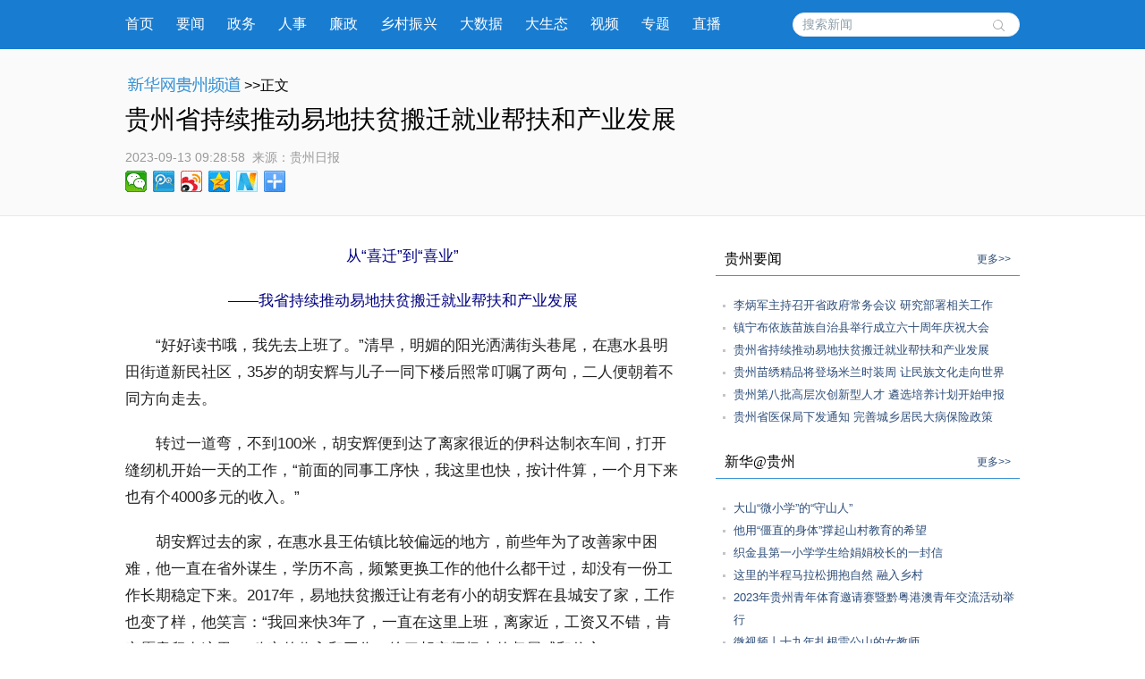

--- FILE ---
content_type: text/html; charset=utf-8
request_url: http://www.gz.news.cn/20230913/abda7c7031c14d17bbacf70253a831ca/c.html
body_size: 7495
content:
<!DOCTYPE html><html><head><meta name="templateId" content="649938ff96094e16be7e3fc975e28431"> <meta http-equiv="Content-Type" content="text/html; charset=utf-8"> <link rel="shortcut icon" href="http://www.news.cn/favicon.ico"> <meta name="viewport" content="width=device-width, initial-scale=1.0, user-scalable=0, minimum-scale=1.0, maximum-scale=1.0"> <meta http-equiv="X-UA-Compatible" content="IE=EmulateIE11"> <meta name="renderer" content="webkit"> <meta name="apple-mobile-web-app-capable" content="yes"> <meta name="apple-mobile-web-app-status-bar-style" content="black"> <meta content="telephone=no" name="format-detection"> <div data="datasource:20230913abda7c7031c14d17bbacf70253a831ca" datatype="content"><meta name="keywords" content="就业,搬迁,群众,发展,社区"></div> <div data="datasource:20230913abda7c7031c14d17bbacf70253a831ca" datatype="content"><meta name="description" content="贵州省持续推动易地扶贫搬迁就业帮扶和产业发展-近年来，帮助搬迁群众更好地就业增收，一直是做好后续扶持工作的重点和关键，我省坚持产业和就业两手抓，不断拓宽搬迁群众致富渠道，促进稳定增收。"></div> <title data="datasource:20230913abda7c7031c14d17bbacf70253a831ca" datatype="content">
			贵州省持续推动易地扶贫搬迁就业帮扶和产业发展-新华网
		</title> <link media="screen" href="http://gz.news.cn/wzxl_2021/css/detailw.css" type="text/css" rel="stylesheet"> <link media="screen" href="http://gz.news.cn/wzxl_2021/css/detail_sytle.css" type="text/css" rel="stylesheet"> <link rel="stylesheet" type="text/css" href="http://gz.news.cn/wzxl_2021/css/wailian.css"> <link rel="stylesheet" type="text/css" href="http://gz.news.cn/wzxl_2021/css/nav.css"> <link rel="stylesheet" type="text/css" href="http://gz.news.cn/wzxl_2021/css/nav_mobile.css" media="screen and (min-width:0px) and (max-width: 767px)"> <script type="text/javascript" src="http://gz.news.cn/wzxl_2021/js/jquery.js"></script> <script type="text/javascript" src="http://gz.news.cn/wzxl_2021/js/share.js"></script> <style>
		.pageVideo {
			width: 610px;
			height: 406px !important;
			margin: 0 auto;
			border: 0;
		}

		@media screen and (max-width: 999px) {
			.pageVideo {
				width: 100%;
				height: 390px !important;
				margin: 0 auto;
				border: 0;
			}
		}

		@media screen and (max-width: 767px) {
			.pageVideo {
				width: 100%;
				height: 230px !important;
				margin: 0 auto;
				border: 0;
			}
		}
		/*右侧*/
				.side {
					width: 340px;
				}

				.mod {
					margin-bottom: 10px;
					padding-bottom: 10px;
				}

				.titl {
					border-bottom: 1px solid #3D95D5;
					line-height: 36px;
					padding: 0px 10px 0px 10px;
					margin-bottom: 20px;
				}

				.titl h3 {
					float: left;
					font-family: "微软雅黑";
					HELVETICA;
					font-size: 16px;
					font-weight: 500;
				}

				.titl span {
					float: right;
					font-size: 12px;
				}

				.titl span a {
					text-decoration: none;
					color: #2d4d78;
				}

				.titl span a:hover {
					text-decoration: underline;
					color: #900;
				}

				.clearfix,
				.box,
				.mod,
				.list,
				.pic-list,
				.titl {
					*zoom: 1;
				}

				.clearfix:after,
				.box:after,
				.mod:after,
				.list:after,
				.pic-list:after,
				.titl:after {
					display: block;
					overflow: hidden;
					clear: both;
					height: 0px;
					visibility: hidden;
					content: ".";
				}

				.mod ul li {
					background: url("http://gz.news.cn/xwzx/gzpdwzxl_2021/image/dian_bg.jpg") no-repeat scroll 8px 12px transparent;
					padding-left: 20px;
					height: auto;
					line-height: 25px;
				}

				.mod ul li a {
					font: 13px "宋体", "Arial Narrow", HELVETICA;
					text-decoration: none;
					color: #2d4d78;
				}

				.mod ul li a:hover {
					text-decoration: underline;
					color: #900;
				}

				.mod .shipin {
					overflow: hidden;
					padding-bottom: 10px;
				}

				.mod .shipin li {
					padding: 0px;
					width: 140px;
					float: left;
					margin: 20px 0px 0px 20px;
					height: 134px;
					background-image: none;
					position: relative;
					display: inline;
				}

				.mod .shipin li p {
					line-height: 20px;
					font-size: 12px;
					text-align: center;
				}

				.mod .shipin li img {
					width: 140px;
					height: 94px;
				}
	</style><meta name="pagetype" content="1"><meta name="filetype" content="0"><meta name="publishedtype" content="1"><meta name="author" content=""><meta name="catalogs" content="01007018001"><meta name="subject" content=""><meta name="contentid" content="20230913abda7c7031c14d17bbacf70253a831ca"><meta name="publishdate" content="2023-09-13"><meta name="source" content="ycsys"><script src="//imgs.news.cn/webdig/xinhua_webdig.js" language="javascript" type="text/javascript" async></script></head> <body id="example" class="list"><div class="share-title" style="display:none;" data="datasource:20230913abda7c7031c14d17bbacf70253a831ca" datatype="category">
			贵州省持续推动易地扶贫搬迁就业帮扶和产业发展-新华网
		</div> <div class="share-substr" style="display:none;">新华网，让新闻离你更近！</div> <img src="http://gz.news.cn/wzxl_2021/image/wlogo.png" width="300" height="300" class="share-img" style="display:none;"> <script src="https://res.wx.qq.com/open/js/jweixin-1.0.0.js"></script> <script src="http://gz.news.cn/global/public/wxShare.js"></script> <div class="nav domPC"><div class="widthMain"><a target="_blank" href="http://gz.news.cn/">首页</a> <a target="_blank" href="http://gz.news.cn/xwzx/gzyw.htm">要闻</a> <a target="_blank" href="http://gz.news.cn/xwzx/gzzw/index.htm">政务</a> <a target="_blank" href="http://gz.news.cn/xwzx/gzzw/rsrm.htm">人事</a> <a target="_blank" href="http://gz.news.cn/xwzx/lzpd.htm">廉政</a> <a target="_blank" href="http://gz.news.cn/xwzx/xczx.htm">乡村振兴</a> <a target="_blank" href="http://gz.news.cn/xwzx/dsj.htm">大数据</a> <a target="_blank" href="http://gz.news.cn/xwzx/gzst.htm">大生态</a> <a target="_blank" href="http://gz.news.cn/xwzx/sp.htm">视频</a> <a target="_blank" href="http://gz.news.cn/ztpd/index.htm">专题</a> <a target="_blank" href="http://gz.news.cn/zbpd/index.htm">直播</a> <div class="search"><script type="text/javascript">
					String.prototype.trim = function () {
						var reExtraSpace = /^\s*(.*?)\s+$/;
						return this.replace(reExtraSpace, "$1");
					}
					function trimInput() {
						var arg = document.getElementById("inputwd").value;
						if (arg.trim() == "") {
							//alert("请输入关键字");
							document.getElementById("inputwd").focus();
							return false;
						} else {
							return true;
						}
					}
				</script> <form target="_blank" id="f1" name="f1" action="http://info.search.news.cn/result.jspa" onSubmit="document.charset='utf-8';" class="clearfix"><input type="text" onmouseoff="this.className='input_off'" autocomplete="off" maxlength="255" value id="inputwd" name="n1" placeholder="搜索新闻" data-inputcolor="#9c9c9c" class="ss"> <input id="searchSubmit" type="submit" name="btn" value class="submitBtn"></form></div></div></div> <div id="mobileHeader" class="domMobile"><a href="http://gz.news.cn/" class="logo"></a> <span class="name">贵州频道</span> <span class="name right"><a href="http://gz.news.cn">返回首页</a></span> <div class="clearfix"><style>
				#mobileHeader .mobileNavList {
					background: #ededed;
				}

				#mobileHeader .nav_mobile a {
					float: none;
					width: 100%;
					padding: 0;
				}

				#mobileHeader .nav_mobile ul {
					margin-top: 10px;
				}

				#mobileHeader .nav_mobile li {
					float: left;
					width: 25%;
					height: 36px;
					padding: 0 10px;
					margin-bottom: 15px;
					overflow: hidden;
					background: rgba(237, 237, 237, 1);
					box-sizing: border-box;
					-moz-box-sizing: border-box;
					-webkit-box-sizing: border-box;
				}

				#mobileHeader .nav_mobile li a {
					display: block;
					line-height: 34px;
					text-align: center;
					color: #555;
					font-size: 16px;
					background: #fff;
					border: 1px solid #d8d8d8;
					-moz-border-radius: 5px;
					-webkit-border-radius: 5px;
					border-radius: 5px;
				}
			</style></div></div> <div class="briefly"><div class="zerogrid clearfix"><div class="bread"><a target="_blank" href="http://gz.news.cn/" class="pngfix"><img src="http://gz.news.cn/wzxl_2021/image/bread-img.png"></a>&gt;&gt;正文</div> <h1 data="datasource:20230913abda7c7031c14d17bbacf70253a831ca" datatype="content">贵州省持续推动易地扶贫搬迁就业帮扶和产业发展</h1> <div class="source"><span class="time" data="datasource:20230913abda7c7031c14d17bbacf70253a831ca" datatype="content">2023-09-13 09:28:58</span><i>  来源：</i><span class="sourceText">贵州日报</span> <div class="bdsharebuttonbox"><a href="#" data-cmd="weixin" title="分享到微信" class="bds_weixin" style=" float:left;"></a> <a href="#" data-cmd="tqq" title="分享到腾讯微博" class="bds_tqq" style=" float:left;"></a> <a href="#" data-cmd="tsina" title="分享到新浪微博" class="bds_tsina" style=" float:left;"></a> <a href="#" data-cmd="qzone" title="分享到QQ空间" class="bds_qzone" style=" float:left;"></a> <a href="#" data-cmd="xinhua" title="分享到新华微博" class="bds_xinhua" style=" float:left;"></a> <a href="#" data-cmd="more" class="bds_more domPC" style="margin-right:0px; float:left;"></a></div></div></div></div> <div class="main container"><div class="span2 columns"><div class="domPC" style="height:30px;"></div> <div id="detailContent" class="content" data="datasource:20230913abda7c7031c14d17bbacf70253a831ca" datatype="content"><p style="text-align: center;"><strong><span style="color: #000080;">从“喜迁”到“喜业”</span></strong></p><p style="text-align: center;"><strong><span style="color: #000080;">——我省持续推动易地扶贫搬迁就业帮扶和产业发展</span></strong></p><p>&emsp;&emsp;“好好读书哦，我先去上班了。”清早，明媚的阳光洒满街头巷尾，在惠水县明田街道新民社区，35岁的胡安辉与儿子一同下楼后照常叮嘱了两句，二人便朝着不同方向走去。</p><p>&emsp;&emsp;转过一道弯，不到100米，胡安辉便到达了离家很近的伊科达制衣车间，打开缝纫机开始一天的工作，“前面的同事工序快，我这里也快，按计件算，一个月下来也有个4000多元的收入。”</p><p>&emsp;&emsp;胡安辉过去的家，在惠水县王佑镇比较偏远的地方，前些年为了改善家中困难，他一直在省外谋生，学历不高，频繁更换工作的他什么都干过，却没有一份工作长期稳定下来。2017年，易地扶贫搬迁让有老有小的胡安辉在县城安了家，工作也变了样，他笑言：“我回来快3年了，一直在这里上班，离家近，工资又不错，肯定愿意留在这里。”稳定的收入和工作，给了胡安辉极大的归属感和信心。</p><p>&emsp;&emsp;“要就业，就好业”，搬迁后的生计，是和胡安辉这样的搬迁家庭最关切的问题，也是实现“换穷业”“稳得住”的基本保障。</p><p>&emsp;&emsp;近年来，帮助搬迁群众更好地就业增收，一直是做好后续扶持工作的重点和关键，我省坚持产业和就业两手抓，不断拓宽搬迁群众致富渠道，促进稳定增收。</p><p>&emsp;&emsp;从抓产业发展着手，全省各地为“稳就业”而实施的项目如雨后春笋般迅速增加起来，投入资金实施项目的同时，外输内拓不断发力。充分发挥安置区就业创业服务中心和劳务输出平台，对外输出务工，通过加强就业动态监测、开展产业园区与周边安置社区“两区共建”、在大型安置区探索设立零工市场等措施，全力以赴推进高质量就业。</p><p>&emsp;&emsp;从全力以赴稳就业，到千方百计兴产业，全省各地多点发力，打好“组合拳”：</p><p>&emsp;&emsp;三穗县综合施策抓好就地就近就业。帮扶载体吸纳一批，探索“企业+车间+搬迁群众”的模式，吸纳搬迁群众就近就业；园区企业承载一批，引进劳动密集型企业吸纳就业；发展产业带动一批，实施易地扶贫搬迁创业就业产业园和再生资源加工项目；重点对象扶持一批，提供各类公益性岗位解决就业。</p><p>&emsp;&emsp;关岭自治县抓牢产业发展，织牢就业增收网。持续做强传统产业，鼓励和支持搬迁群众结合自身实际发展“关岭牛”“花椒”等传统优势产业；持续做大特色产业，招引重点企业和优势产业入驻安置点园区，提供就业岗位；持续做优创新产业，在全县规模最大的安置社区打造高质量就业服务基地。</p><p>&emsp;&emsp;七星关区不断发展壮大安置社区集体经济。在强化党建引领的同时，强化产业发展，建设产业园、农贸市场和中药材产业提升等产业项目，开办惠民超市、家政服务、餐饮公司等服务产业；盘活资源资产，发展社区集体经济；建立社区经济实体化利益联结机制，同步实现集体经济发展与群众增收。</p><p>&emsp;&emsp;在晴隆县龙发服饰有限责任公司总经理李志彩看来，做好就业服务促增收就是帮助易地扶贫搬迁群众稳下来，他介绍：“我们公司是2017年成立的，作为黔西南招商引资大亚湾援建的项目，我们截至目前也带动了300余名易地扶贫搬迁群众就近就业，接下来我们还会扩大生产规模，为搬迁后续扶持贡献力量。”</p><p>&emsp;&emsp;从环境转换到身份转换，从农民到工人，搬迁群众谋生计的方式，也从单一的农业为主，更多元化地融入二、三产业。</p><p>&emsp;&emsp;截至今年8月底，全省搬迁劳动力家庭41.2万户99.5万人，实现就业41.2万户95.31万人，上半年，全省搬迁脱贫人口人均纯收入实现11671元。挪穷窝、立新业，搬迁后，一步一个脚印地改变，让搬迁群众迎来了一个又一个崭新而又充满希望的明天。（记者 梁圣）</p></div> <div id="articleEdit"><span class="editor">[责任编辑:刘昌馀 吴雨 ] </span></div> <div class="clearfix"><div id="share" class="domMobile111" style="float:right; white-space:nowrap;"></div></div> <div class="domPC" style="height:20px;"></div> <div class="about-read"><p>相关阅读</p></div></div> <div class="span4 hide-for-small"><div class="side" style="padding-top:30px;"><div class="side_sub"><div class="side"><div class="mod"><div class="titl"><h3>贵州要闻</h3> <span><a href="http://gz.news.cn/xwzx/gzyw.htm" target="_blank">更多&gt;&gt;</a></span></div> <ul class="list" data="datasource:56a966aa84774792b6b51a88dba92726" datatype="ds" preview="ds_"><li><a href="../167f1a2b4ac1419f80c5580aeb67bf08/c.html" target="_blank">李炳军主持召开省政府常务会议 研究部署相关工作</a></li><li><a href="../7b52df7e9a4f423593ad8c5e54dfaa69/c.html" target="_blank">镇宁布依族苗族自治县举行成立六十周年庆祝大会</a></li><li><a href="c.html" target="_blank">贵州省持续推动易地扶贫搬迁就业帮扶和产业发展</a></li><li><a href="../9975fae9fd1c4530a2629c10ef832bf3/c.html" target="_blank">贵州苗绣精品将登场米兰时装周 让民族文化走向世界</a></li><li><a href="../../20230912/cbfd1611f304422baa38d4842537054a/c.html" target="_blank">贵州第八批高层次创新型人才 遴选培养计划开始申报</a></li><li><a href="../../20230912/ced43edef7c94c5db68a1dcb044643e7/c.html" target="_blank">贵州省医保局下发通知 完善城乡居民大病保险政策</a></li></ul></div> <div class="mod"><div class="titl"><h3>新华@贵州</h3> <span><a href="http://gz.news.cn/xwzx/xhgz.htm" target="_blank">更多&gt;&gt;</a></span></div> <ul class="list" data="datasource:36f7d3fd9c77422aa4d062edc1dbe394" datatype="ds" preview="ds_"><li><a href="../../20230911/d7cc5cd187b14a11a28283a465a7108e/c.html" target="_blank">大山“微小学”的“守山人”</a></li><li><a href="../../20230911/a98c135e04344f50bc71934e6efc75b0/c.html" target="_blank">他用“僵直的身体”撑起山村教育的希望</a></li><li><a href="../../20230911/baa71002a9884659ae775829a4a0a805/c.html" target="_blank">织金县第一小学学生给娟娟校长的一封信</a></li><li><a href="../../20230911/4e04fbbf718449cfb9f1aade201c956a/c.html" target="_blank">这里的半程马拉松拥抱自然 融入乡村</a></li><li><a href="../../20230910/bf1b499799624512b05c84840a9d9311/c.html" target="_blank">2023年贵州青年体育邀请赛暨黔粤港澳青年交流活动举行</a></li><li><a href="../../20230910/bd9966e62686431bbce1579cd80e1e8b/c.html" target="_blank">微视频丨十九年扎根雷公山的女教师</a></li></ul></div> <div class="mod"><div class="titl"><h3>光影贵州</h3> <span><a href="http://gz.news.cn/xwzx/gygz.htm" target="_blank">更多&gt;&gt;</a></span></div> <ul class="list shipin" data="datasource:20bda20a43554d3b87dfda9054019633" datatype="ds" preview="ds_"><li><div><a href="../../20230910/eef9ab1838264283b46c904d1265d00f/c.html" target="_blank"><img src="../../20230910/eef9ab1838264283b46c904d1265d00f/20230910eef9ab1838264283b46c904d1265d00f_20230910166be9a04e2d4ce5a949e0527fcefab4.jpg"></a> <p><a href="../../20230910/eef9ab1838264283b46c904d1265d00f/c.html" target="_blank">专家千里义诊 情暖山区群众</a></p></div></li><li><div><a href="../../20230910/f476bcd0d2374663bc421563e64457f8/c.html" target="_blank"><img src="../../20230910/f476bcd0d2374663bc421563e64457f8/20230910f476bcd0d2374663bc421563e64457f8_20230910e0b9fc7046af4159b6a8bad9ad3f2ff2.jpg"></a> <p><a href="../../20230910/f476bcd0d2374663bc421563e64457f8/c.html" target="_blank">CPI同比由降转涨 8月份上涨0.1%</a></p></div></li><li><div><a href="../../20230906/b6ff9b980ccc4eb0b609779a24387165/c.html" target="_blank"><img src="../../20230906/b6ff9b980ccc4eb0b609779a24387165/20230906b6ff9b980ccc4eb0b609779a24387165_20230906875fc221b0e9441684e423bf6e7bf408.png"></a> <p><a href="../../20230906/b6ff9b980ccc4eb0b609779a24387165/c.html" target="_blank">2023万马赛道美景先睹为快</a></p></div></li><li><div><a href="../../20230909/2f60a4c3d50749ccb4ccaea3d4aef196/c.html" target="_blank"><img src="../../20230909/2f60a4c3d50749ccb4ccaea3d4aef196/202309092f60a4c3d50749ccb4ccaea3d4aef196_20230909af8a043c48bf4faa915247d544e44583.jpg"></a> <p><a href="../../20230909/2f60a4c3d50749ccb4ccaea3d4aef196/c.html" target="_blank">十九年扎根雷公山的女教师</a></p></div></li></ul></div></div></div></div></div></div> <footer><div class="zerogrid"><script src="http://gz.news.cn/global/public/pcFooter.js"></script></div></footer> <script type="text/javascript" src="http://www.news.cn/static/jq.js"></script> <script type="text/javascript">
		//锁定域名
		document.domain = "news.cn";
	</script> <script src="http://www.news.cn/2021detail/js/xh-video.js"></script> <script>window._bd_share_config = { "common": { "bdSnsKey": {}, "bdText": "", "bdMini": "2", "bdMiniList": false, "bdPic": "", "bdStyle": "0", "bdSize": "24" }, "share": {} }; with (document) 0[(getElementsByTagName('head')[0] || body).appendChild(createElement('script')).src = '#' + ~(-new Date() / 36e5)];</script></body></html>

--- FILE ---
content_type: text/html; charset=utf-8
request_url: http://www.gz.news.cn/20230913/abda7c7031c14d17bbacf70253a831ca/c.html
body_size: 7494
content:
<!DOCTYPE html><html><head><meta name="templateId" content="649938ff96094e16be7e3fc975e28431"> <meta http-equiv="Content-Type" content="text/html; charset=utf-8"> <link rel="shortcut icon" href="http://www.news.cn/favicon.ico"> <meta name="viewport" content="width=device-width, initial-scale=1.0, user-scalable=0, minimum-scale=1.0, maximum-scale=1.0"> <meta http-equiv="X-UA-Compatible" content="IE=EmulateIE11"> <meta name="renderer" content="webkit"> <meta name="apple-mobile-web-app-capable" content="yes"> <meta name="apple-mobile-web-app-status-bar-style" content="black"> <meta content="telephone=no" name="format-detection"> <div data="datasource:20230913abda7c7031c14d17bbacf70253a831ca" datatype="content"><meta name="keywords" content="就业,搬迁,群众,发展,社区"></div> <div data="datasource:20230913abda7c7031c14d17bbacf70253a831ca" datatype="content"><meta name="description" content="贵州省持续推动易地扶贫搬迁就业帮扶和产业发展-近年来，帮助搬迁群众更好地就业增收，一直是做好后续扶持工作的重点和关键，我省坚持产业和就业两手抓，不断拓宽搬迁群众致富渠道，促进稳定增收。"></div> <title data="datasource:20230913abda7c7031c14d17bbacf70253a831ca" datatype="content">
			贵州省持续推动易地扶贫搬迁就业帮扶和产业发展-新华网
		</title> <link media="screen" href="http://gz.news.cn/wzxl_2021/css/detailw.css" type="text/css" rel="stylesheet"> <link media="screen" href="http://gz.news.cn/wzxl_2021/css/detail_sytle.css" type="text/css" rel="stylesheet"> <link rel="stylesheet" type="text/css" href="http://gz.news.cn/wzxl_2021/css/wailian.css"> <link rel="stylesheet" type="text/css" href="http://gz.news.cn/wzxl_2021/css/nav.css"> <link rel="stylesheet" type="text/css" href="http://gz.news.cn/wzxl_2021/css/nav_mobile.css" media="screen and (min-width:0px) and (max-width: 767px)"> <script type="text/javascript" src="http://gz.news.cn/wzxl_2021/js/jquery.js"></script> <script type="text/javascript" src="http://gz.news.cn/wzxl_2021/js/share.js"></script> <style>
		.pageVideo {
			width: 610px;
			height: 406px !important;
			margin: 0 auto;
			border: 0;
		}

		@media screen and (max-width: 999px) {
			.pageVideo {
				width: 100%;
				height: 390px !important;
				margin: 0 auto;
				border: 0;
			}
		}

		@media screen and (max-width: 767px) {
			.pageVideo {
				width: 100%;
				height: 230px !important;
				margin: 0 auto;
				border: 0;
			}
		}
		/*右侧*/
				.side {
					width: 340px;
				}

				.mod {
					margin-bottom: 10px;
					padding-bottom: 10px;
				}

				.titl {
					border-bottom: 1px solid #3D95D5;
					line-height: 36px;
					padding: 0px 10px 0px 10px;
					margin-bottom: 20px;
				}

				.titl h3 {
					float: left;
					font-family: "微软雅黑";
					HELVETICA;
					font-size: 16px;
					font-weight: 500;
				}

				.titl span {
					float: right;
					font-size: 12px;
				}

				.titl span a {
					text-decoration: none;
					color: #2d4d78;
				}

				.titl span a:hover {
					text-decoration: underline;
					color: #900;
				}

				.clearfix,
				.box,
				.mod,
				.list,
				.pic-list,
				.titl {
					*zoom: 1;
				}

				.clearfix:after,
				.box:after,
				.mod:after,
				.list:after,
				.pic-list:after,
				.titl:after {
					display: block;
					overflow: hidden;
					clear: both;
					height: 0px;
					visibility: hidden;
					content: ".";
				}

				.mod ul li {
					background: url("http://gz.news.cn/xwzx/gzpdwzxl_2021/image/dian_bg.jpg") no-repeat scroll 8px 12px transparent;
					padding-left: 20px;
					height: auto;
					line-height: 25px;
				}

				.mod ul li a {
					font: 13px "宋体", "Arial Narrow", HELVETICA;
					text-decoration: none;
					color: #2d4d78;
				}

				.mod ul li a:hover {
					text-decoration: underline;
					color: #900;
				}

				.mod .shipin {
					overflow: hidden;
					padding-bottom: 10px;
				}

				.mod .shipin li {
					padding: 0px;
					width: 140px;
					float: left;
					margin: 20px 0px 0px 20px;
					height: 134px;
					background-image: none;
					position: relative;
					display: inline;
				}

				.mod .shipin li p {
					line-height: 20px;
					font-size: 12px;
					text-align: center;
				}

				.mod .shipin li img {
					width: 140px;
					height: 94px;
				}
	</style><meta name="pagetype" content="1"><meta name="filetype" content="0"><meta name="publishedtype" content="1"><meta name="author" content=""><meta name="catalogs" content="01007018001"><meta name="subject" content=""><meta name="contentid" content="20230913abda7c7031c14d17bbacf70253a831ca"><meta name="publishdate" content="2023-09-13"><meta name="source" content="ycsys"><script src="//imgs.news.cn/webdig/xinhua_webdig.js" language="javascript" type="text/javascript" async></script></head> <body id="example" class="list"><div class="share-title" style="display:none;" data="datasource:20230913abda7c7031c14d17bbacf70253a831ca" datatype="category">
			贵州省持续推动易地扶贫搬迁就业帮扶和产业发展-新华网
		</div> <div class="share-substr" style="display:none;">新华网，让新闻离你更近！</div> <img src="http://gz.news.cn/wzxl_2021/image/wlogo.png" width="300" height="300" class="share-img" style="display:none;"> <script src="https://res.wx.qq.com/open/js/jweixin-1.0.0.js"></script> <script src="http://gz.news.cn/global/public/wxShare.js"></script> <div class="nav domPC"><div class="widthMain"><a target="_blank" href="http://gz.news.cn/">首页</a> <a target="_blank" href="http://gz.news.cn/xwzx/gzyw.htm">要闻</a> <a target="_blank" href="http://gz.news.cn/xwzx/gzzw/index.htm">政务</a> <a target="_blank" href="http://gz.news.cn/xwzx/gzzw/rsrm.htm">人事</a> <a target="_blank" href="http://gz.news.cn/xwzx/lzpd.htm">廉政</a> <a target="_blank" href="http://gz.news.cn/xwzx/xczx.htm">乡村振兴</a> <a target="_blank" href="http://gz.news.cn/xwzx/dsj.htm">大数据</a> <a target="_blank" href="http://gz.news.cn/xwzx/gzst.htm">大生态</a> <a target="_blank" href="http://gz.news.cn/xwzx/sp.htm">视频</a> <a target="_blank" href="http://gz.news.cn/ztpd/index.htm">专题</a> <a target="_blank" href="http://gz.news.cn/zbpd/index.htm">直播</a> <div class="search"><script type="text/javascript">
					String.prototype.trim = function () {
						var reExtraSpace = /^\s*(.*?)\s+$/;
						return this.replace(reExtraSpace, "$1");
					}
					function trimInput() {
						var arg = document.getElementById("inputwd").value;
						if (arg.trim() == "") {
							//alert("请输入关键字");
							document.getElementById("inputwd").focus();
							return false;
						} else {
							return true;
						}
					}
				</script> <form target="_blank" id="f1" name="f1" action="http://info.search.news.cn/result.jspa" onSubmit="document.charset='utf-8';" class="clearfix"><input type="text" onmouseoff="this.className='input_off'" autocomplete="off" maxlength="255" value id="inputwd" name="n1" placeholder="搜索新闻" data-inputcolor="#9c9c9c" class="ss"> <input id="searchSubmit" type="submit" name="btn" value class="submitBtn"></form></div></div></div> <div id="mobileHeader" class="domMobile"><a href="http://gz.news.cn/" class="logo"></a> <span class="name">贵州频道</span> <span class="name right"><a href="http://gz.news.cn">返回首页</a></span> <div class="clearfix"><style>
				#mobileHeader .mobileNavList {
					background: #ededed;
				}

				#mobileHeader .nav_mobile a {
					float: none;
					width: 100%;
					padding: 0;
				}

				#mobileHeader .nav_mobile ul {
					margin-top: 10px;
				}

				#mobileHeader .nav_mobile li {
					float: left;
					width: 25%;
					height: 36px;
					padding: 0 10px;
					margin-bottom: 15px;
					overflow: hidden;
					background: rgba(237, 237, 237, 1);
					box-sizing: border-box;
					-moz-box-sizing: border-box;
					-webkit-box-sizing: border-box;
				}

				#mobileHeader .nav_mobile li a {
					display: block;
					line-height: 34px;
					text-align: center;
					color: #555;
					font-size: 16px;
					background: #fff;
					border: 1px solid #d8d8d8;
					-moz-border-radius: 5px;
					-webkit-border-radius: 5px;
					border-radius: 5px;
				}
			</style></div></div> <div class="briefly"><div class="zerogrid clearfix"><div class="bread"><a target="_blank" href="http://gz.news.cn/" class="pngfix"><img src="http://gz.news.cn/wzxl_2021/image/bread-img.png"></a>&gt;&gt;正文</div> <h1 data="datasource:20230913abda7c7031c14d17bbacf70253a831ca" datatype="content">贵州省持续推动易地扶贫搬迁就业帮扶和产业发展</h1> <div class="source"><span class="time" data="datasource:20230913abda7c7031c14d17bbacf70253a831ca" datatype="content">2023-09-13 09:28:58</span><i>  来源：</i><span class="sourceText">贵州日报</span> <div class="bdsharebuttonbox"><a href="#" data-cmd="weixin" title="分享到微信" class="bds_weixin" style=" float:left;"></a> <a href="#" data-cmd="tqq" title="分享到腾讯微博" class="bds_tqq" style=" float:left;"></a> <a href="#" data-cmd="tsina" title="分享到新浪微博" class="bds_tsina" style=" float:left;"></a> <a href="#" data-cmd="qzone" title="分享到QQ空间" class="bds_qzone" style=" float:left;"></a> <a href="#" data-cmd="xinhua" title="分享到新华微博" class="bds_xinhua" style=" float:left;"></a> <a href="#" data-cmd="more" class="bds_more domPC" style="margin-right:0px; float:left;"></a></div></div></div></div> <div class="main container"><div class="span2 columns"><div class="domPC" style="height:30px;"></div> <div id="detailContent" class="content" data="datasource:20230913abda7c7031c14d17bbacf70253a831ca" datatype="content"><p style="text-align: center;"><strong><span style="color: #000080;">从“喜迁”到“喜业”</span></strong></p><p style="text-align: center;"><strong><span style="color: #000080;">——我省持续推动易地扶贫搬迁就业帮扶和产业发展</span></strong></p><p>&emsp;&emsp;“好好读书哦，我先去上班了。”清早，明媚的阳光洒满街头巷尾，在惠水县明田街道新民社区，35岁的胡安辉与儿子一同下楼后照常叮嘱了两句，二人便朝着不同方向走去。</p><p>&emsp;&emsp;转过一道弯，不到100米，胡安辉便到达了离家很近的伊科达制衣车间，打开缝纫机开始一天的工作，“前面的同事工序快，我这里也快，按计件算，一个月下来也有个4000多元的收入。”</p><p>&emsp;&emsp;胡安辉过去的家，在惠水县王佑镇比较偏远的地方，前些年为了改善家中困难，他一直在省外谋生，学历不高，频繁更换工作的他什么都干过，却没有一份工作长期稳定下来。2017年，易地扶贫搬迁让有老有小的胡安辉在县城安了家，工作也变了样，他笑言：“我回来快3年了，一直在这里上班，离家近，工资又不错，肯定愿意留在这里。”稳定的收入和工作，给了胡安辉极大的归属感和信心。</p><p>&emsp;&emsp;“要就业，就好业”，搬迁后的生计，是和胡安辉这样的搬迁家庭最关切的问题，也是实现“换穷业”“稳得住”的基本保障。</p><p>&emsp;&emsp;近年来，帮助搬迁群众更好地就业增收，一直是做好后续扶持工作的重点和关键，我省坚持产业和就业两手抓，不断拓宽搬迁群众致富渠道，促进稳定增收。</p><p>&emsp;&emsp;从抓产业发展着手，全省各地为“稳就业”而实施的项目如雨后春笋般迅速增加起来，投入资金实施项目的同时，外输内拓不断发力。充分发挥安置区就业创业服务中心和劳务输出平台，对外输出务工，通过加强就业动态监测、开展产业园区与周边安置社区“两区共建”、在大型安置区探索设立零工市场等措施，全力以赴推进高质量就业。</p><p>&emsp;&emsp;从全力以赴稳就业，到千方百计兴产业，全省各地多点发力，打好“组合拳”：</p><p>&emsp;&emsp;三穗县综合施策抓好就地就近就业。帮扶载体吸纳一批，探索“企业+车间+搬迁群众”的模式，吸纳搬迁群众就近就业；园区企业承载一批，引进劳动密集型企业吸纳就业；发展产业带动一批，实施易地扶贫搬迁创业就业产业园和再生资源加工项目；重点对象扶持一批，提供各类公益性岗位解决就业。</p><p>&emsp;&emsp;关岭自治县抓牢产业发展，织牢就业增收网。持续做强传统产业，鼓励和支持搬迁群众结合自身实际发展“关岭牛”“花椒”等传统优势产业；持续做大特色产业，招引重点企业和优势产业入驻安置点园区，提供就业岗位；持续做优创新产业，在全县规模最大的安置社区打造高质量就业服务基地。</p><p>&emsp;&emsp;七星关区不断发展壮大安置社区集体经济。在强化党建引领的同时，强化产业发展，建设产业园、农贸市场和中药材产业提升等产业项目，开办惠民超市、家政服务、餐饮公司等服务产业；盘活资源资产，发展社区集体经济；建立社区经济实体化利益联结机制，同步实现集体经济发展与群众增收。</p><p>&emsp;&emsp;在晴隆县龙发服饰有限责任公司总经理李志彩看来，做好就业服务促增收就是帮助易地扶贫搬迁群众稳下来，他介绍：“我们公司是2017年成立的，作为黔西南招商引资大亚湾援建的项目，我们截至目前也带动了300余名易地扶贫搬迁群众就近就业，接下来我们还会扩大生产规模，为搬迁后续扶持贡献力量。”</p><p>&emsp;&emsp;从环境转换到身份转换，从农民到工人，搬迁群众谋生计的方式，也从单一的农业为主，更多元化地融入二、三产业。</p><p>&emsp;&emsp;截至今年8月底，全省搬迁劳动力家庭41.2万户99.5万人，实现就业41.2万户95.31万人，上半年，全省搬迁脱贫人口人均纯收入实现11671元。挪穷窝、立新业，搬迁后，一步一个脚印地改变，让搬迁群众迎来了一个又一个崭新而又充满希望的明天。（记者 梁圣）</p></div> <div id="articleEdit"><span class="editor">[责任编辑:刘昌馀 吴雨 ] </span></div> <div class="clearfix"><div id="share" class="domMobile111" style="float:right; white-space:nowrap;"></div></div> <div class="domPC" style="height:20px;"></div> <div class="about-read"><p>相关阅读</p></div></div> <div class="span4 hide-for-small"><div class="side" style="padding-top:30px;"><div class="side_sub"><div class="side"><div class="mod"><div class="titl"><h3>贵州要闻</h3> <span><a href="http://gz.news.cn/xwzx/gzyw.htm" target="_blank">更多&gt;&gt;</a></span></div> <ul class="list" data="datasource:56a966aa84774792b6b51a88dba92726" datatype="ds" preview="ds_"><li><a href="../167f1a2b4ac1419f80c5580aeb67bf08/c.html" target="_blank">李炳军主持召开省政府常务会议 研究部署相关工作</a></li><li><a href="../7b52df7e9a4f423593ad8c5e54dfaa69/c.html" target="_blank">镇宁布依族苗族自治县举行成立六十周年庆祝大会</a></li><li><a href="c.html" target="_blank">贵州省持续推动易地扶贫搬迁就业帮扶和产业发展</a></li><li><a href="../9975fae9fd1c4530a2629c10ef832bf3/c.html" target="_blank">贵州苗绣精品将登场米兰时装周 让民族文化走向世界</a></li><li><a href="../../20230912/cbfd1611f304422baa38d4842537054a/c.html" target="_blank">贵州第八批高层次创新型人才 遴选培养计划开始申报</a></li><li><a href="../../20230912/ced43edef7c94c5db68a1dcb044643e7/c.html" target="_blank">贵州省医保局下发通知 完善城乡居民大病保险政策</a></li></ul></div> <div class="mod"><div class="titl"><h3>新华@贵州</h3> <span><a href="http://gz.news.cn/xwzx/xhgz.htm" target="_blank">更多&gt;&gt;</a></span></div> <ul class="list" data="datasource:36f7d3fd9c77422aa4d062edc1dbe394" datatype="ds" preview="ds_"><li><a href="../../20230911/d7cc5cd187b14a11a28283a465a7108e/c.html" target="_blank">大山“微小学”的“守山人”</a></li><li><a href="../../20230911/a98c135e04344f50bc71934e6efc75b0/c.html" target="_blank">他用“僵直的身体”撑起山村教育的希望</a></li><li><a href="../../20230911/baa71002a9884659ae775829a4a0a805/c.html" target="_blank">织金县第一小学学生给娟娟校长的一封信</a></li><li><a href="../../20230911/4e04fbbf718449cfb9f1aade201c956a/c.html" target="_blank">这里的半程马拉松拥抱自然 融入乡村</a></li><li><a href="../../20230910/bf1b499799624512b05c84840a9d9311/c.html" target="_blank">2023年贵州青年体育邀请赛暨黔粤港澳青年交流活动举行</a></li><li><a href="../../20230910/bd9966e62686431bbce1579cd80e1e8b/c.html" target="_blank">微视频丨十九年扎根雷公山的女教师</a></li></ul></div> <div class="mod"><div class="titl"><h3>光影贵州</h3> <span><a href="http://gz.news.cn/xwzx/gygz.htm" target="_blank">更多&gt;&gt;</a></span></div> <ul class="list shipin" data="datasource:20bda20a43554d3b87dfda9054019633" datatype="ds" preview="ds_"><li><div><a href="../../20230910/eef9ab1838264283b46c904d1265d00f/c.html" target="_blank"><img src="../../20230910/eef9ab1838264283b46c904d1265d00f/20230910eef9ab1838264283b46c904d1265d00f_20230910166be9a04e2d4ce5a949e0527fcefab4.jpg"></a> <p><a href="../../20230910/eef9ab1838264283b46c904d1265d00f/c.html" target="_blank">专家千里义诊 情暖山区群众</a></p></div></li><li><div><a href="../../20230910/f476bcd0d2374663bc421563e64457f8/c.html" target="_blank"><img src="../../20230910/f476bcd0d2374663bc421563e64457f8/20230910f476bcd0d2374663bc421563e64457f8_20230910e0b9fc7046af4159b6a8bad9ad3f2ff2.jpg"></a> <p><a href="../../20230910/f476bcd0d2374663bc421563e64457f8/c.html" target="_blank">CPI同比由降转涨 8月份上涨0.1%</a></p></div></li><li><div><a href="../../20230906/b6ff9b980ccc4eb0b609779a24387165/c.html" target="_blank"><img src="../../20230906/b6ff9b980ccc4eb0b609779a24387165/20230906b6ff9b980ccc4eb0b609779a24387165_20230906875fc221b0e9441684e423bf6e7bf408.png"></a> <p><a href="../../20230906/b6ff9b980ccc4eb0b609779a24387165/c.html" target="_blank">2023万马赛道美景先睹为快</a></p></div></li><li><div><a href="../../20230909/2f60a4c3d50749ccb4ccaea3d4aef196/c.html" target="_blank"><img src="../../20230909/2f60a4c3d50749ccb4ccaea3d4aef196/202309092f60a4c3d50749ccb4ccaea3d4aef196_20230909af8a043c48bf4faa915247d544e44583.jpg"></a> <p><a href="../../20230909/2f60a4c3d50749ccb4ccaea3d4aef196/c.html" target="_blank">十九年扎根雷公山的女教师</a></p></div></li></ul></div></div></div></div></div></div> <footer><div class="zerogrid"><script src="http://gz.news.cn/global/public/pcFooter.js"></script></div></footer> <script type="text/javascript" src="http://www.news.cn/static/jq.js"></script> <script type="text/javascript">
		//锁定域名
		document.domain = "news.cn";
	</script> <script src="http://www.news.cn/2021detail/js/xh-video.js"></script> <script>window._bd_share_config = { "common": { "bdSnsKey": {}, "bdText": "", "bdMini": "2", "bdMiniList": false, "bdPic": "", "bdStyle": "0", "bdSize": "24" }, "share": {} }; with (document) 0[(getElementsByTagName('head')[0] || body).appendChild(createElement('script')).src = '#' + ~(-new Date() / 36e5)];</script></body></html>

--- FILE ---
content_type: text/css
request_url: http://gz.news.cn/wzxl_2021/css/detailw.css
body_size: 2083
content:
* {margin: 0;padding: 0;font-weight: normal;font-style:normal;}
html {height:100%;}
body {height:100%;text-align:left;}
li {list-style: none;}
select {border:1px solid #A9A9A9;}
strong {font-weight: bold;}
td {line-height: 24px;}
video {max-width: 1280px;width: 100%;}
p {margin-bottom: 20px;}
a {cursor:pointer;outline:none;color: #000;text-decoration:none;}
input {outline: none;}
a:link {}
a:visited {}
a:active, a:hover {color: #ff9724!important;}

/* 公共样式
--------------------------------------------------*/
/* 清除浮动 */
.clearfix {display:block;#zoom:1;/*ie6-ie7*/}
.clearfix:after {content:'';overflow:hidden;width:100%;height:0px;font-size:0px;margin:0px;padding:0px;display:block;clear: both;}

/* headerBody
--------------------------------------------------*/
/* headerBody
--------------------------------------------------*/

/* 顶部搜索 */
img {border: 0;vertical-align: middle;}
body {min-width: 278px;background-color: #FFF color: rgba(0, 0, 0, .8);font-size: 14px;line-height: 1.33;font-family:"Microsoft YaHei", "微软雅黑", "STHeiti", "WenQuanYi Micro Hei", Arial, SimSun, sans-serif;font-smoothing: antialiased;}

/*******************************
      Definition Container
*******************************/
#example .container {width: 998px;margin: 0em auto;}
#example .main.container .span2 .content {color:#222;line-height:26px;text-align:left; 	font: 17px "宋体", "Arial Narrow", HELVETICA; line-height:180%;}
.content img {text-align:center;}
#example .main.container .span2 {width:620px;float:left;}
#example .main.container .big-pic{ width:100%; background-color:#fff; margin-top:30px;}
#example .main.container .span4 { width:340px; float:right; }
#example .main.container {margin: auto;z-index: 1;overflow: hidden;position: relative;}
#example .main.container .big-pic .content{ padding:30px;}
.columns {padding-left: 0;padding-right: 0;width: 100%;float: left;}
 @media only screen and (max-width : 400px) {
 #example .main.container .span2 {width:100%;border-right: 0px solid #DDDDDD;}
 #example .main.container .span2 .content {margin-top:10px;color:#222;font-size:16px;line-height:26px;text-align:left;padding:0px;}
.content img {text-align:center;height: auto!important;}
 img {max-width: 95%;height: auto;}}
@media only screen and (max-width : 600px) {#example .main.container .span2 {width:100%;border-right: 0px solid #DDDDDD;}
 #example .main.container .span2 .content {margin-top:10px;color:#222;font-size:16px;line-height:26px;text-align:left;padding:0px;}
.content img {text-align:center;height: auto!important;}
 img {max-width: 95%;height: auto;}
 #example .container {width: auto;margin: 0em 1rem;}
 #example .main.container {padding: 0.6em;box-shadow: none;}}
@media only screen and (min-width : 600px) and (max-width : 998px) {
#example .main.container .span2 {width:100%;border-right: 0px solid #DDDDDD;}
#example .main.container .span2 .content {margin-top:10px;color:#222;font-size:16px;line-height:26px;text-align:left;padding:0px;padding-right:5px;}
#example .container { width: auto;margin: 0em 2rem;}
#example .main.container {padding: 1em 2em;border-left: 0px solid #DDDDDD;border-right: 0px solid #DDDDDD;}}
@media only screen and (max-width : 998px) {#example > .pusher {display: block;width: 100%;height: auto;}}
@media only screen and (min-width : 640px) {.content {color:#222;font-size:16px;line-height:26px;text-align:left;}
.content img {text-align:center;max-width: 748px!important;height: auto!important;}
 #example .container {width: auto;margin: 0em auto;}
 .span2 {width: 100%;}}
@media only screen and (min-width : 580px) {.big-pic .content img{max-width: 480px!important;}}
@media only screen and (min-width : 640px) {.big-pic .content img{max-width: 540px!important;}}
@media only screen and (min-width : 700px) {.big-pic .content img{max-width: 600px!important;}}
@media only screen and (min-width : 800px) {.big-pic .content img{max-width: 700px!important;}}
@media only screen and (min-width : 900px) {.big-pic .content img{max-width: 800px!important;}}
@media only screen and (min-width : 1000px) {.big-pic .content img{max-width: 900px!important;}}
@media only screen and (min-width : 998px) {#example .container {width: 900px;margin: 0em auto;}
#example .main.container .span2 {width: 600px;}
#example .main.container .big-pic{ width:100%;}}
@media only screen and (min-width: 1200px) {body {}#example .container {width: 910px; margin: 0em auto;}
#example .main.container .span2 {width: 590px;}}
@media only screen and (min-width : 998px) and (max-width: 1200px) {
body {}
#example .container {width: 1000px;margin: 0em auto;}
#example .main.container .span2 {width: 620px;}
#example .main.container .big-pic{ width:100%;}}
@media only screen and (min-width : 1200px) and (max-width: 1355px) {
body {}
.content {color:#222;font-size:16px;line-height:26px;text-align:left;}
.content img {text-align:center;}
#example .container {width: 1000px;margin: 0em auto;}
#example .main.container .span2 {width: 620px;}
#example .main.container .big-pic{ width:100%;}}
@media only screen and (min-width : 1355px) {
body {}
.content {color:#222;font-size:16px;line-height:26px;text-align:left;}
.content img {text-align:center;}
#example .container {width: 1000px;margin: 0em auto;}
#example .main.container .span2 {width: 620px;}
#example .main.container .big-pic{ width:100%;}}

/*视频部分*/
.video-frame { width: 651px; height: 450px; margin:0 auto 15px; display:none; border:0;}
@media screen and (min-width:0px) and (max-width: 767px){
.video-frame { width: 100%; height: 190px; margin:0 auto 15px; display:none; border:0;}	
}

/*头部简要*/
.briefly {background-color:#fafafa;border-bottom:1px solid #e8e8e8; }
.zerogrid {position: relative; margin: 0 auto; padding: 0; width:1000px;}
.bread {height:30px;padding:30px 0px 0px 0px;font-size:16px;}
.bread img {vertical-align:top;}
h1{ margin:0px 0 15px 0; color:#000; font-family: \5FAE\8F6F\96C5\9ED1;}
.source{ color:#999; margin:0px 0 20px 0;}
#articleEdit{color:#999; text-align:right;}
#example .main.container .big-pic #articleEdit{ margin-bottom:30PX; margin-right:30PX;}

/*相关阅读*/
.about-read {border:1px solid #dedede; margin:20px 0 0 0; padding-bottom:10px;}
.about-read p { padding:10px 0px 0px 15px;  margin-bottom:0px;color:#900;}
.about-read ul li { padding:10px 0px 10px 10px;white-space:nowrap;float:left;background: url("http://gz.news.cn/wzxl_2021/image/bg.png") no-repeat scroll 0px 18px transparent;margin-left:20px;display:inline;}

/*图片列表*/
.about-pic-titl{ background-color:#EDEDEF; line-height:60px; font-size:18px; margin-bottom:20px;}
.list-pic-wrap{ margin:0 20px; background-color: #FFFFFF;}
.list-pic-wrap img{ max-width:100%; height: auto;}
.list-pic-wrap ul{ float:left; width:49%; margin-left:2%;}
.list-pic-wrap ul p{font-family:"Microsoft YaHei", "΢ź", "STHeiti", "WenQuanYi Micro Hei", Arial, SimSun, sans-serif; margin:0px;text-align:center;}
.list-pic-wrap ul:first-child{margin-left:0%;}
.list-pic li{ width:48%; float:left; margin-left:4%; margin-bottom:15px;}
.list-pic li:first-child{margin-left:0%;}

/*分页*/
#div_currpage{ height:30px; margin-top:20px; text-align:center;}
#div_currpage span{  line-height:20px; margin-right:5px; padding:0 6px; color:#979797;}
#div_currpage a{padding:0 6px; line-height:20px; margin-right:5px;color:#ff9724;}

/*脚部*/
footer{ background-color:#303030; text-align:center; padding:15px 0; color:#fff; margin-top:30px;}
footer p{ line-height:30px; margin-bottom:0px;}
@media screen and (min-width:0px) and (max-width: 767px){
footer { background-color:#303030; text-align:center; color:#fff;}
footer p { line-height:24px; font-size:12px; margin:15px 0; }
}